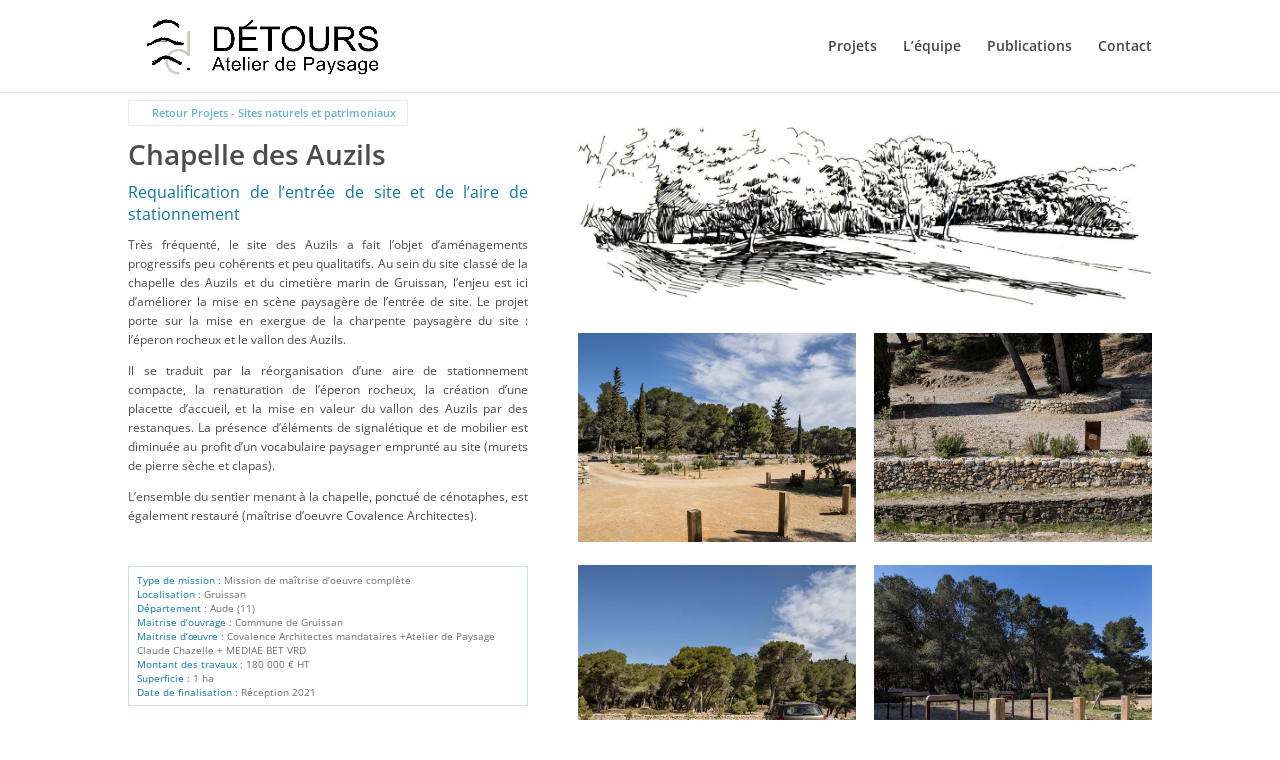

--- FILE ---
content_type: text/css
request_url: https://scop-detours.fr/wp-content/et-cache/3815/et-core-unified-deferred-3815.min.css?ver=1738871190
body_size: 376
content:
.et_pb_section_2.et_pb_section,.et_pb_section_3.et_pb_section{padding-top:0px;padding-bottom:0px;padding-left:350px;margin-top:0px;margin-bottom:-26px;margin-left:0px}.et_pb_row_7.et_pb_row{padding-bottom:0px!important;margin-bottom:0px!important;padding-bottom:0px}.et_pb_row_7,body #page-container .et-db #et-boc .et-l .et_pb_row_7.et_pb_row,body.et_pb_pagebuilder_layout.single #page-container #et-boc .et-l .et_pb_row_7.et_pb_row,body.et_pb_pagebuilder_layout.single.et_full_width_portfolio_page #page-container #et-boc .et-l .et_pb_row_7.et_pb_row{width:100%}.et_pb_posts_nav.et_pb_post_nav_0 span a,.et_pb_posts_nav.et_pb_post_nav_0 span a span{font-size:11px;color:#63b5cc!important}.et_pb_posts_nav.et_pb_post_nav_0 span.nav-previous a,.et_pb_posts_nav.et_pb_post_nav_0 span.nav-next a{border-width:1px;border-color:rgba(11,120,160,0.09);padding-top:1px;padding-right:5px;padding-bottom:1px;padding-left:5px;margin-top:0px;margin-right:0px;margin-bottom:0px;margin-left:0px}.et_pb_post_nav_0{width:100%;max-width:100%}.et_pb_section_2,.et_pb_section_3{width:1280px;margin-left:auto!important;margin-right:auto!important}.et_pb_post_nav_0.et_pb_module{margin-left:auto!important;margin-right:0px!important}@media only screen and (min-width:981px){.et_pb_section_2,.et_pb_section_3{max-width:80%}}@media only screen and (max-width:980px){.et_pb_section_2.et_pb_section,.et_pb_section_3.et_pb_section{padding-right:0px;padding-left:0px;margin-right:0px;margin-bottom:auto}.et_pb_section_2,.et_pb_section_3{max-width:90%}.et_pb_post_nav_0.et_pb_module{margin-left:auto!important;margin-right:auto!important}}@media only screen and (max-width:767px){.et_pb_section_2.et_pb_section,.et_pb_section_3.et_pb_section{margin-bottom:auto;margin-left:0px}.et_pb_post_nav_0.et_pb_module{margin-left:auto!important;margin-right:auto!important}}